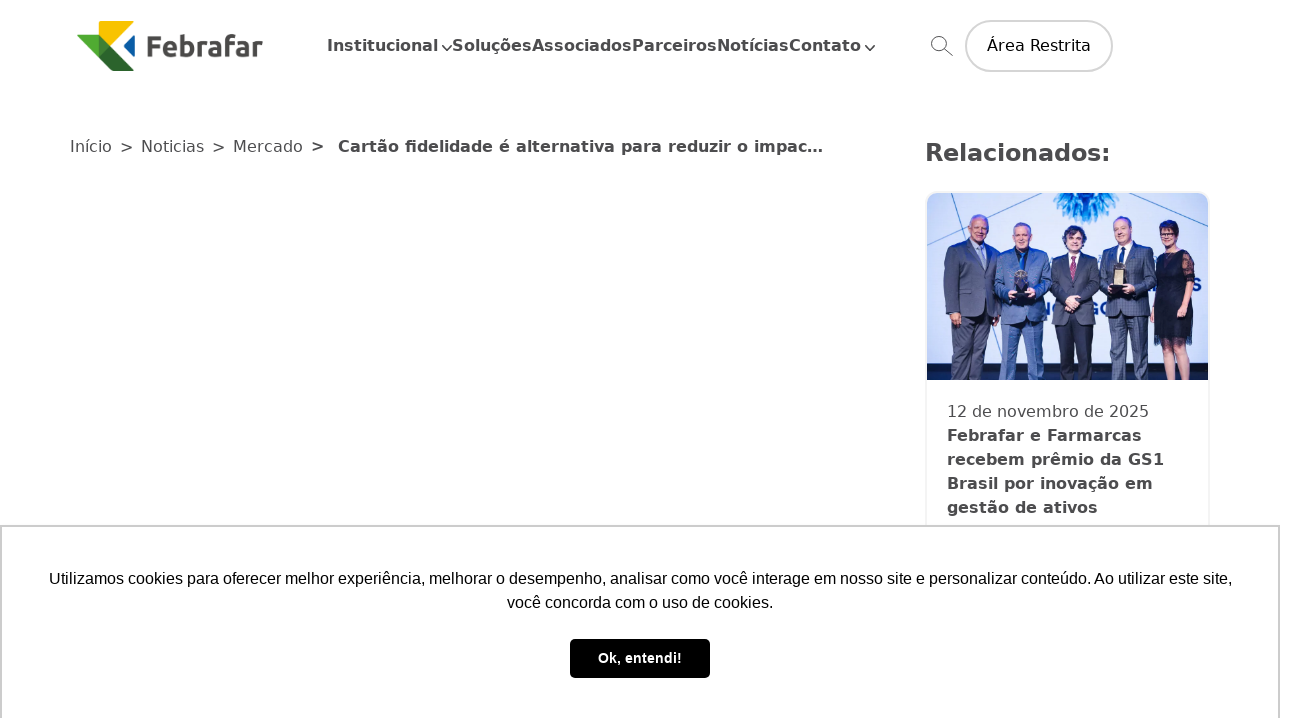

--- FILE ---
content_type: text/html; charset=UTF-8
request_url: https://febrafar.com.br/cartao-fidelidade-e-alternativa-para-reduzir-o-impacto-da-alta-nos-precos-dos-medicamentos/
body_size: 15528
content:
<!DOCTYPE html>
<html lang="pt-br" class="overflow-x-hidden overflow-hidden">

<head>
    <meta charset="UTF-8">
    <meta name="viewport" content="width=device-width, initial-scale=1.0">
    <title>
        Cartão fidelidade é alternativa para reduzir o impacto da alta nos preços dos medicamentos - Febrafar    </title>
    <meta name='robots' content='index, follow, max-image-preview:large, max-snippet:-1, max-video-preview:-1' />

	<!-- This site is optimized with the Yoast SEO plugin v22.2 - https://yoast.com/wordpress/plugins/seo/ -->
	<link rel="canonical" href="https://febrafar.com.br/cartao-fidelidade-e-alternativa-para-reduzir-o-impacto-da-alta-nos-precos-dos-medicamentos/" />
	<meta property="og:locale" content="pt_BR" />
	<meta property="og:type" content="article" />
	<meta property="og:title" content="Cartão fidelidade é alternativa para reduzir o impacto da alta nos preços dos medicamentos - Febrafar" />
	<meta property="og:description" content="Da Redação Mesmo com o reajuste nos preços de medicamentos, que passam a valer em todo o país a partir desta segunda (31), os consumidores têm alternativas para economizar na hora de adquiri-los na farmácia, principalmente quem precisa comprar remédios para o controle de doenças crônicas. As principais alternativas são a adesão aos programas de [&hellip;]" />
	<meta property="og:url" content="https://febrafar.com.br/cartao-fidelidade-e-alternativa-para-reduzir-o-impacto-da-alta-nos-precos-dos-medicamentos/" />
	<meta property="og:site_name" content="Febrafar" />
	<meta property="article:published_time" content="2014-03-31T11:18:30+00:00" />
	<meta name="author" content="Assessoria Imprensa" />
	<meta name="twitter:card" content="summary_large_image" />
	<meta name="twitter:label1" content="Escrito por" />
	<meta name="twitter:data1" content="Assessoria Imprensa" />
	<meta name="twitter:label2" content="Est. tempo de leitura" />
	<meta name="twitter:data2" content="2 minutos" />
	<script type="application/ld+json" class="yoast-schema-graph">{"@context":"https://schema.org","@graph":[{"@type":"WebPage","@id":"https://febrafar.com.br/cartao-fidelidade-e-alternativa-para-reduzir-o-impacto-da-alta-nos-precos-dos-medicamentos/","url":"https://febrafar.com.br/cartao-fidelidade-e-alternativa-para-reduzir-o-impacto-da-alta-nos-precos-dos-medicamentos/","name":"Cartão fidelidade é alternativa para reduzir o impacto da alta nos preços dos medicamentos - Febrafar","isPartOf":{"@id":"https://febrafar.com/#website"},"datePublished":"2014-03-31T11:18:30+00:00","dateModified":"2014-03-31T11:18:30+00:00","author":{"@id":"https://febrafar.com/#/schema/person/54c771e0c9ce2634c67021dca64090d3"},"breadcrumb":{"@id":"https://febrafar.com.br/cartao-fidelidade-e-alternativa-para-reduzir-o-impacto-da-alta-nos-precos-dos-medicamentos/#breadcrumb"},"inLanguage":"pt-BR","potentialAction":[{"@type":"ReadAction","target":["https://febrafar.com.br/cartao-fidelidade-e-alternativa-para-reduzir-o-impacto-da-alta-nos-precos-dos-medicamentos/"]}]},{"@type":"BreadcrumbList","@id":"https://febrafar.com.br/cartao-fidelidade-e-alternativa-para-reduzir-o-impacto-da-alta-nos-precos-dos-medicamentos/#breadcrumb","itemListElement":[{"@type":"ListItem","position":1,"name":"Home","item":"https://febrafar.com/"},{"@type":"ListItem","position":2,"name":"Cartão fidelidade é alternativa para reduzir o impacto da alta nos preços dos medicamentos"}]},{"@type":"WebSite","@id":"https://febrafar.com/#website","url":"https://febrafar.com/","name":"Febrafar","description":"","potentialAction":[{"@type":"SearchAction","target":{"@type":"EntryPoint","urlTemplate":"https://febrafar.com/?s={search_term_string}"},"query-input":"required name=search_term_string"}],"inLanguage":"pt-BR"},{"@type":"Person","@id":"https://febrafar.com/#/schema/person/54c771e0c9ce2634c67021dca64090d3","name":"Assessoria Imprensa","image":{"@type":"ImageObject","inLanguage":"pt-BR","@id":"https://febrafar.com/#/schema/person/image/","url":"https://secure.gravatar.com/avatar/742bb2e26e08c727d53dafd36b9338d4?s=96&d=mm&r=g","contentUrl":"https://secure.gravatar.com/avatar/742bb2e26e08c727d53dafd36b9338d4?s=96&d=mm&r=g","caption":"Assessoria Imprensa"},"url":"https://febrafar.com.br/author/febrafar/"}]}</script>
	<!-- / Yoast SEO plugin. -->


<link rel='dns-prefetch' href='//cdnjs.cloudflare.com' />
<link rel='stylesheet' id='wp-block-library-css' href='https://febrafar.com.br/wp-includes/css/dist/block-library/style.min.css?ver=6.4.7' type='text/css' media='all' />
<style id='classic-theme-styles-inline-css' type='text/css'>
/*! This file is auto-generated */
.wp-block-button__link{color:#fff;background-color:#32373c;border-radius:9999px;box-shadow:none;text-decoration:none;padding:calc(.667em + 2px) calc(1.333em + 2px);font-size:1.125em}.wp-block-file__button{background:#32373c;color:#fff;text-decoration:none}
</style>
<style id='global-styles-inline-css' type='text/css'>
body{--wp--preset--color--black: #000000;--wp--preset--color--cyan-bluish-gray: #abb8c3;--wp--preset--color--white: #ffffff;--wp--preset--color--pale-pink: #f78da7;--wp--preset--color--vivid-red: #cf2e2e;--wp--preset--color--luminous-vivid-orange: #ff6900;--wp--preset--color--luminous-vivid-amber: #fcb900;--wp--preset--color--light-green-cyan: #7bdcb5;--wp--preset--color--vivid-green-cyan: #00d084;--wp--preset--color--pale-cyan-blue: #8ed1fc;--wp--preset--color--vivid-cyan-blue: #0693e3;--wp--preset--color--vivid-purple: #9b51e0;--wp--preset--gradient--vivid-cyan-blue-to-vivid-purple: linear-gradient(135deg,rgba(6,147,227,1) 0%,rgb(155,81,224) 100%);--wp--preset--gradient--light-green-cyan-to-vivid-green-cyan: linear-gradient(135deg,rgb(122,220,180) 0%,rgb(0,208,130) 100%);--wp--preset--gradient--luminous-vivid-amber-to-luminous-vivid-orange: linear-gradient(135deg,rgba(252,185,0,1) 0%,rgba(255,105,0,1) 100%);--wp--preset--gradient--luminous-vivid-orange-to-vivid-red: linear-gradient(135deg,rgba(255,105,0,1) 0%,rgb(207,46,46) 100%);--wp--preset--gradient--very-light-gray-to-cyan-bluish-gray: linear-gradient(135deg,rgb(238,238,238) 0%,rgb(169,184,195) 100%);--wp--preset--gradient--cool-to-warm-spectrum: linear-gradient(135deg,rgb(74,234,220) 0%,rgb(151,120,209) 20%,rgb(207,42,186) 40%,rgb(238,44,130) 60%,rgb(251,105,98) 80%,rgb(254,248,76) 100%);--wp--preset--gradient--blush-light-purple: linear-gradient(135deg,rgb(255,206,236) 0%,rgb(152,150,240) 100%);--wp--preset--gradient--blush-bordeaux: linear-gradient(135deg,rgb(254,205,165) 0%,rgb(254,45,45) 50%,rgb(107,0,62) 100%);--wp--preset--gradient--luminous-dusk: linear-gradient(135deg,rgb(255,203,112) 0%,rgb(199,81,192) 50%,rgb(65,88,208) 100%);--wp--preset--gradient--pale-ocean: linear-gradient(135deg,rgb(255,245,203) 0%,rgb(182,227,212) 50%,rgb(51,167,181) 100%);--wp--preset--gradient--electric-grass: linear-gradient(135deg,rgb(202,248,128) 0%,rgb(113,206,126) 100%);--wp--preset--gradient--midnight: linear-gradient(135deg,rgb(2,3,129) 0%,rgb(40,116,252) 100%);--wp--preset--font-size--small: 13px;--wp--preset--font-size--medium: 20px;--wp--preset--font-size--large: 36px;--wp--preset--font-size--x-large: 42px;--wp--preset--spacing--20: 0.44rem;--wp--preset--spacing--30: 0.67rem;--wp--preset--spacing--40: 1rem;--wp--preset--spacing--50: 1.5rem;--wp--preset--spacing--60: 2.25rem;--wp--preset--spacing--70: 3.38rem;--wp--preset--spacing--80: 5.06rem;--wp--preset--shadow--natural: 6px 6px 9px rgba(0, 0, 0, 0.2);--wp--preset--shadow--deep: 12px 12px 50px rgba(0, 0, 0, 0.4);--wp--preset--shadow--sharp: 6px 6px 0px rgba(0, 0, 0, 0.2);--wp--preset--shadow--outlined: 6px 6px 0px -3px rgba(255, 255, 255, 1), 6px 6px rgba(0, 0, 0, 1);--wp--preset--shadow--crisp: 6px 6px 0px rgba(0, 0, 0, 1);}:where(.is-layout-flex){gap: 0.5em;}:where(.is-layout-grid){gap: 0.5em;}body .is-layout-flow > .alignleft{float: left;margin-inline-start: 0;margin-inline-end: 2em;}body .is-layout-flow > .alignright{float: right;margin-inline-start: 2em;margin-inline-end: 0;}body .is-layout-flow > .aligncenter{margin-left: auto !important;margin-right: auto !important;}body .is-layout-constrained > .alignleft{float: left;margin-inline-start: 0;margin-inline-end: 2em;}body .is-layout-constrained > .alignright{float: right;margin-inline-start: 2em;margin-inline-end: 0;}body .is-layout-constrained > .aligncenter{margin-left: auto !important;margin-right: auto !important;}body .is-layout-constrained > :where(:not(.alignleft):not(.alignright):not(.alignfull)){max-width: var(--wp--style--global--content-size);margin-left: auto !important;margin-right: auto !important;}body .is-layout-constrained > .alignwide{max-width: var(--wp--style--global--wide-size);}body .is-layout-flex{display: flex;}body .is-layout-flex{flex-wrap: wrap;align-items: center;}body .is-layout-flex > *{margin: 0;}body .is-layout-grid{display: grid;}body .is-layout-grid > *{margin: 0;}:where(.wp-block-columns.is-layout-flex){gap: 2em;}:where(.wp-block-columns.is-layout-grid){gap: 2em;}:where(.wp-block-post-template.is-layout-flex){gap: 1.25em;}:where(.wp-block-post-template.is-layout-grid){gap: 1.25em;}.has-black-color{color: var(--wp--preset--color--black) !important;}.has-cyan-bluish-gray-color{color: var(--wp--preset--color--cyan-bluish-gray) !important;}.has-white-color{color: var(--wp--preset--color--white) !important;}.has-pale-pink-color{color: var(--wp--preset--color--pale-pink) !important;}.has-vivid-red-color{color: var(--wp--preset--color--vivid-red) !important;}.has-luminous-vivid-orange-color{color: var(--wp--preset--color--luminous-vivid-orange) !important;}.has-luminous-vivid-amber-color{color: var(--wp--preset--color--luminous-vivid-amber) !important;}.has-light-green-cyan-color{color: var(--wp--preset--color--light-green-cyan) !important;}.has-vivid-green-cyan-color{color: var(--wp--preset--color--vivid-green-cyan) !important;}.has-pale-cyan-blue-color{color: var(--wp--preset--color--pale-cyan-blue) !important;}.has-vivid-cyan-blue-color{color: var(--wp--preset--color--vivid-cyan-blue) !important;}.has-vivid-purple-color{color: var(--wp--preset--color--vivid-purple) !important;}.has-black-background-color{background-color: var(--wp--preset--color--black) !important;}.has-cyan-bluish-gray-background-color{background-color: var(--wp--preset--color--cyan-bluish-gray) !important;}.has-white-background-color{background-color: var(--wp--preset--color--white) !important;}.has-pale-pink-background-color{background-color: var(--wp--preset--color--pale-pink) !important;}.has-vivid-red-background-color{background-color: var(--wp--preset--color--vivid-red) !important;}.has-luminous-vivid-orange-background-color{background-color: var(--wp--preset--color--luminous-vivid-orange) !important;}.has-luminous-vivid-amber-background-color{background-color: var(--wp--preset--color--luminous-vivid-amber) !important;}.has-light-green-cyan-background-color{background-color: var(--wp--preset--color--light-green-cyan) !important;}.has-vivid-green-cyan-background-color{background-color: var(--wp--preset--color--vivid-green-cyan) !important;}.has-pale-cyan-blue-background-color{background-color: var(--wp--preset--color--pale-cyan-blue) !important;}.has-vivid-cyan-blue-background-color{background-color: var(--wp--preset--color--vivid-cyan-blue) !important;}.has-vivid-purple-background-color{background-color: var(--wp--preset--color--vivid-purple) !important;}.has-black-border-color{border-color: var(--wp--preset--color--black) !important;}.has-cyan-bluish-gray-border-color{border-color: var(--wp--preset--color--cyan-bluish-gray) !important;}.has-white-border-color{border-color: var(--wp--preset--color--white) !important;}.has-pale-pink-border-color{border-color: var(--wp--preset--color--pale-pink) !important;}.has-vivid-red-border-color{border-color: var(--wp--preset--color--vivid-red) !important;}.has-luminous-vivid-orange-border-color{border-color: var(--wp--preset--color--luminous-vivid-orange) !important;}.has-luminous-vivid-amber-border-color{border-color: var(--wp--preset--color--luminous-vivid-amber) !important;}.has-light-green-cyan-border-color{border-color: var(--wp--preset--color--light-green-cyan) !important;}.has-vivid-green-cyan-border-color{border-color: var(--wp--preset--color--vivid-green-cyan) !important;}.has-pale-cyan-blue-border-color{border-color: var(--wp--preset--color--pale-cyan-blue) !important;}.has-vivid-cyan-blue-border-color{border-color: var(--wp--preset--color--vivid-cyan-blue) !important;}.has-vivid-purple-border-color{border-color: var(--wp--preset--color--vivid-purple) !important;}.has-vivid-cyan-blue-to-vivid-purple-gradient-background{background: var(--wp--preset--gradient--vivid-cyan-blue-to-vivid-purple) !important;}.has-light-green-cyan-to-vivid-green-cyan-gradient-background{background: var(--wp--preset--gradient--light-green-cyan-to-vivid-green-cyan) !important;}.has-luminous-vivid-amber-to-luminous-vivid-orange-gradient-background{background: var(--wp--preset--gradient--luminous-vivid-amber-to-luminous-vivid-orange) !important;}.has-luminous-vivid-orange-to-vivid-red-gradient-background{background: var(--wp--preset--gradient--luminous-vivid-orange-to-vivid-red) !important;}.has-very-light-gray-to-cyan-bluish-gray-gradient-background{background: var(--wp--preset--gradient--very-light-gray-to-cyan-bluish-gray) !important;}.has-cool-to-warm-spectrum-gradient-background{background: var(--wp--preset--gradient--cool-to-warm-spectrum) !important;}.has-blush-light-purple-gradient-background{background: var(--wp--preset--gradient--blush-light-purple) !important;}.has-blush-bordeaux-gradient-background{background: var(--wp--preset--gradient--blush-bordeaux) !important;}.has-luminous-dusk-gradient-background{background: var(--wp--preset--gradient--luminous-dusk) !important;}.has-pale-ocean-gradient-background{background: var(--wp--preset--gradient--pale-ocean) !important;}.has-electric-grass-gradient-background{background: var(--wp--preset--gradient--electric-grass) !important;}.has-midnight-gradient-background{background: var(--wp--preset--gradient--midnight) !important;}.has-small-font-size{font-size: var(--wp--preset--font-size--small) !important;}.has-medium-font-size{font-size: var(--wp--preset--font-size--medium) !important;}.has-large-font-size{font-size: var(--wp--preset--font-size--large) !important;}.has-x-large-font-size{font-size: var(--wp--preset--font-size--x-large) !important;}
.wp-block-navigation a:where(:not(.wp-element-button)){color: inherit;}
:where(.wp-block-post-template.is-layout-flex){gap: 1.25em;}:where(.wp-block-post-template.is-layout-grid){gap: 1.25em;}
:where(.wp-block-columns.is-layout-flex){gap: 2em;}:where(.wp-block-columns.is-layout-grid){gap: 2em;}
.wp-block-pullquote{font-size: 1.5em;line-height: 1.6;}
</style>
<link rel='stylesheet' id='contact-form-7-css' href='https://febrafar.com.br/wp-content/cache/autoptimize/css/autoptimize_single_3fd2afa98866679439097f4ab102fe0a.css?ver=5.9' type='text/css' media='all' />
<link rel='stylesheet' id='fontAwesome-css' href='https://cdnjs.cloudflare.com/ajax/libs/font-awesome/6.4.2/css/all.min.css' type='text/css' media='all' />
<link rel='stylesheet' id='cf7cf-style-css' href='https://febrafar.com.br/wp-content/cache/autoptimize/css/autoptimize_single_f121cbe481654c96ce787303a88233a9.css?ver=2.5.11' type='text/css' media='all' />
<script defer type="text/javascript" src="https://febrafar.com.br/wp-includes/js/jquery/jquery.min.js?ver=3.7.1" id="jquery-core-js"></script>
<script defer type="text/javascript" src="https://febrafar.com.br/wp-includes/js/jquery/jquery-migrate.min.js?ver=3.4.1" id="jquery-migrate-js"></script>
<link rel="https://api.w.org/" href="https://febrafar.com.br/wp-json/" /><link rel="alternate" type="application/json" href="https://febrafar.com.br/wp-json/wp/v2/posts/38561" /><link rel="EditURI" type="application/rsd+xml" title="RSD" href="https://febrafar.com.br/xmlrpc.php?rsd" />
<meta name="generator" content="WordPress 6.4.7" />
<link rel='shortlink' href='https://febrafar.com.br/?p=38561' />
<link rel="alternate" type="application/json+oembed" href="https://febrafar.com.br/wp-json/oembed/1.0/embed?url=https%3A%2F%2Ffebrafar.com.br%2Fcartao-fidelidade-e-alternativa-para-reduzir-o-impacto-da-alta-nos-precos-dos-medicamentos%2F" />
<link rel="alternate" type="text/xml+oembed" href="https://febrafar.com.br/wp-json/oembed/1.0/embed?url=https%3A%2F%2Ffebrafar.com.br%2Fcartao-fidelidade-e-alternativa-para-reduzir-o-impacto-da-alta-nos-precos-dos-medicamentos%2F&#038;format=xml" />
    <link rel="apple-touch-icon" sizes="180x180"
        href="https://febrafar.com.br/wp-content/themes/febrafar/favicon/apple-touch-icon.png">
    <link rel="icon" type="image/png" sizes="32x32"
        href="https://febrafar.com.br/wp-content/themes/febrafar/favicon/favicon-32x32.png">
    <link rel="icon" type="image/png" sizes="16x16"
        href="https://febrafar.com.br/wp-content/themes/febrafar/favicon/favicon-16x16.png">
    <link rel="manifest" href="https://febrafar.com.br/wp-content/themes/febrafar/favicon/site.webmanifest">
    <link rel="mask-icon" href="https://febrafar.com.br/wp-content/themes/febrafar/favicon/safari-pinned-tab.svg" color="#2556b9">
    <meta name="msapplication-TileColor" content="#da532c">
    <meta name="theme-color" content="#ffffff">
    <script defer src="https://www.googletagmanager.com/gtag/js?id=G-6B1KR1FNDJ"></script>
    <script defer src="[data-uri]"></script>
	<style>
		.fbr-mainbanner {
	height: 390px;
}

/* sm	640px */	
@media (min-width: 640px) {
	.fbr-mainbanner {
		height: 600px;
	}
	
	.fbr-assoc {
    	min-height: 400px;
	}
	
	.fbr-assocItem1{
		height: inherit;
	}
}

/* md	768px */
@media (min-width: 768px) {
	.fbr-mainbanner {
		height: 450px;
	}
	
	.fbr-assoc {
    	min-height: 400px;
	}
	
	.fbr-assocItem1{
		height: inherit;
	}
}

/* lg	1024px	*/
@media (min-width: 1024px) {
	.fbr-mainbanner {
		height: 500px;
	}
	
	.fbr-assoc {
		position: absolute;
		left:0;
		top:0;
		max-height: 547px;
		width: 50%;
	}
	
	.fbr-assoc2 {
		background-color: #2556b9;
		margin-left: auto;
		margin-right: 0px;
		/* position: absolute; */
		height: max-content;
		width: 50%;
	}
	
	.fbr-assocItem1{
		width: 100%;
		height: 400px;
	}

    .fbr-footer {
        max-height: 328px;
    }

    .fbr-footer-link {
        width: 50%;
        overflow: hidden;
        display: block;
        overflow-wrap: break-word;
        white-space: normal;
        text-decoration: none;
    }

    .fbr-footer-width { max-width: 69%; }
}

/* xl	1280px	*/
@media (min-width: 1280px) {
	.fbr-mainbanner {
		height: 500px;
	}
	
	.fbr-assocItem1{
		width: 50%;
		height: 400px;
		height: inherit;
	}

    .fbr-footer {
        max-height: 328px;
    }

    .fbr-footer-link {
        width: 50%;
        overflow: hidden;
        display: block;
        overflow-wrap: break-word;
        white-space: normal;
        text-decoration: none;
    }

    .fbr-footer-width { max-width: 69%; }
}

/* 2xl	1536px	*/
@media (min-width: 1536px) {
	.fbr-mainbanner {
		height: 500px;
	}

    .fbr-footer {
        max-height: 328px;
    }

    .fbr-footer-link {
        width: 50%;
        overflow: hidden;
        display: block;
        overflow-wrap: break-word;
        white-space: normal;
        text-decoration: none;
    }

    .fbr-footer-width { max-width: 69%; }
}
	</style>
</head>

<body data-rsssl=1 style="display:none;" class="post-template-default single single-post postid-38561 single-format-standard overflow-x-hidden mob:mt-[84px] lg:mt-[95px]">

    <header class="mob:w-screen top-0 left-0 w-full z-40 fixed transition-all duration-300 ease-out" id="masthead">

        <nav class="mob:w-screen bg-white w-full border-b-gray-200">

            <div class="container py-5 bg-white flex flex-row flex-nowrap justify-between items-center">

                <a class="max-w-[200px]" href="https://febrafar.com.br/"
                    title="Federação Brasileira das Redes Associativistas e Independentes de Farmácias">
                    
                                            <img src="https://febrafar.com.br/wp-content/webp-express/webp-images/uploads/2023/11/Logo_Febrafar_header-20231129-113221.png.webp" alt="" width="200px"
                            height="50px" />
                                    </a>

                <ul
                    class="menu mob:invisible mob:opacity-0 mob:pt-20 mob:pb-[120px] mob:fixed mob:top-[81px] mob:h-[calc(100vh-82px)] mob:w-screen mob:overflow-y-scroll mob:bg-blue-400 mob:left-0 mob:text-white lg:flex lg:flex-row lg:items-center lg:justify-center lg:gap-x-10 lg:text-16 lg:text-gray-500 lg:font-bold lg:relative transition-all ease-out duration-300">

                    
                        <form action="https://febrafar.com.br?s="
                            class="searchform absolute top-[-20px] left-0 bg-white block z-20 w-0 invisible opacity-0 transition-all duration-500 ease-in-out">
                            <input name="s" placeholder="O que você está procurando?" type="text"
                                value=""
                                class="w-full font-medium text-gray-500 border-b-2 font-14 border-gray-200 py-1 px-2 focus:outline-0 focus:border-gray-400 transition-all duration-300 ease-in-out bg-white min-h-[60px]">
                            <button
                                class="absolute top-[50%] translate-y-[-50%] right-[20px] text-10 p-2 bg-blue-400 text-white rounded-full hover:shadow-lg hover:bg-white hover:text-blue-400 transition-all ease-in-out duration-300">BUSCAR</button>
                        </form>

                    
                                            <li class="relative group mob:text-18 mob:font-bold mob:mb-4"
                                data-id="9">
                            <a class="flex flex-row items-center content-center justify-center"
                                title="Institucional" href="#">
                                Institucional
                                                                    <noscript><img class="ml-1 relative top-[2px] mob:hidden"
                                        src="https://febrafar.com.br/wp-content/themes/febrafar/images/chevron-down.svg"
                                        alt="ícone de seta para baixo indicando submenu" width="10" height="5" /></noscript><img class="lazyload ml-1 relative top-[2px] mob:hidden"
                                        src='data:image/svg+xml,%3Csvg%20xmlns=%22http://www.w3.org/2000/svg%22%20viewBox=%220%200%2010%205%22%3E%3C/svg%3E' data-src="https://febrafar.com.br/wp-content/themes/febrafar/images/chevron-down.svg"
                                        alt="ícone de seta para baixo indicando submenu" width="10" height="5" />
                                                            </a>

                                                            <div
                                    class="fixed transition-all ease-linear duration-300 lg:group-hover:opacity-100 lg:group-hover:visible bg-black w-full h-full block left-0 top-[96px] bg-opacity-50 pointer-events-none opacity-0 invisible">
                                </div>
                                <ul
                                    class="mob:text-center mob:py-2 mob:font-normal mob:text-14 mob:text-white lg:invisible lg:absolute lg:top-[57px] lg:min-w-[200px] lg:shadow-md transition-all duration-300 ease-in-out lg:group-hover:visible lg:p-5 lg:bg-white lg:rounded-b-lg lg:text-gray-500 lg:text-16 lg:flex-col lg:left-[50%] lg:translate-x-[-50%] lg:content-center lg:items-center lg:justify-center lg:before:content-[''] lg:before:absolute lg:before:w-[96px] lg:before:block before:h-[5px] lg:before:top-[-5px] lg:before:mx-auto lg:before:left-0 lg:before:right-0 lg:before:bg-yellow-400 z-10">
                                                                            <li class="group block hover:text-yellow-400">
                                            <a href="https://febrafar.com.br/quem-somos/" title="Quem somos">
                                                Quem somos                                            </a>
                                        </li>
                                                                                <li class="group block hover:text-yellow-400">
                                            <a href="https://febrafar.com.br/associativismo/" title="Associativismo">
                                                Associativismo                                            </a>
                                        </li>
                                                                                <li class="group block hover:text-yellow-400">
                                            <a href="https://febrafar.com.br/compliance/" title="Compliance">
                                                Compliance                                            </a>
                                        </li>
                                                                                <li class="group block hover:text-yellow-400">
                                            <a href="https://febrafar.com.br/eventos/" title="Eventos">
                                                Eventos                                            </a>
                                        </li>
                                                                                <li class="group block hover:text-yellow-400">
                                            <a href="https://febrafar.com.br/ifepec/" title="IFEPEC">
                                                IFEPEC                                            </a>
                                        </li>
                                                                                <li class="group block hover:text-yellow-400">
                                            <a href="https://febrafar.com.br/nossa-politica-de-privacidade/" title="Privacidade">
                                                Privacidade                                            </a>
                                        </li>
                                                                        </ul>
                                                    </li>
                                                <li class="mob:text-18 mob:font-bold mob:mb-4"
                                data-id="89">
                            <a class="flex flex-row items-center content-center justify-center"
                                title="Soluções" href="https://febrafar.com.br/solucoes/">
                                Soluções
                                                            </a>

                                                    </li>
                                                <li class="mob:text-18 mob:font-bold mob:mb-4"
                                data-id="132">
                            <a class="flex flex-row items-center content-center justify-center"
                                title="Associados" href="https://febrafar.com.br/associados/">
                                Associados
                                                            </a>

                                                    </li>
                                                <li class="mob:text-18 mob:font-bold mob:mb-4"
                                data-id="187">
                            <a class="flex flex-row items-center content-center justify-center"
                                title="Parceiros" href="https://febrafar.com.br/parceiros/">
                                Parceiros
                                                            </a>

                                                    </li>
                                                <li class="mob:text-18 mob:font-bold mob:mb-4"
                                data-id="172">
                            <a class="flex flex-row items-center content-center justify-center"
                                title="Notícias" href="https://febrafar.com.br/noticias/">
                                Notícias
                                                            </a>

                                                    </li>
                                                <li class="relative group mob:text-18 mob:font-bold mob:mb-4"
                                data-id="14">
                            <a class="flex flex-row items-center content-center justify-center"
                                title="Contato" href="#">
                                Contato
                                                                    <noscript><img class="ml-1 relative top-[2px] mob:hidden"
                                        src="https://febrafar.com.br/wp-content/themes/febrafar/images/chevron-down.svg"
                                        alt="ícone de seta para baixo indicando submenu" width="10" height="5" /></noscript><img class="lazyload ml-1 relative top-[2px] mob:hidden"
                                        src='data:image/svg+xml,%3Csvg%20xmlns=%22http://www.w3.org/2000/svg%22%20viewBox=%220%200%2010%205%22%3E%3C/svg%3E' data-src="https://febrafar.com.br/wp-content/themes/febrafar/images/chevron-down.svg"
                                        alt="ícone de seta para baixo indicando submenu" width="10" height="5" />
                                                            </a>

                                                            <div
                                    class="fixed transition-all ease-linear duration-300 lg:group-hover:opacity-100 lg:group-hover:visible bg-black w-full h-full block left-0 top-[96px] bg-opacity-50 pointer-events-none opacity-0 invisible">
                                </div>
                                <ul
                                    class="mob:text-center mob:py-2 mob:font-normal mob:text-14 mob:text-white lg:invisible lg:absolute lg:top-[57px] lg:min-w-[200px] lg:shadow-md transition-all duration-300 ease-in-out lg:group-hover:visible lg:p-5 lg:bg-white lg:rounded-b-lg lg:text-gray-500 lg:text-16 lg:flex-col lg:left-[50%] lg:translate-x-[-50%] lg:content-center lg:items-center lg:justify-center lg:before:content-[''] lg:before:absolute lg:before:w-[96px] lg:before:block before:h-[5px] lg:before:top-[-5px] lg:before:mx-auto lg:before:left-0 lg:before:right-0 lg:before:bg-yellow-400 z-10">
                                                                            <li class="group block hover:text-yellow-400">
                                            <a href="https://febrafar.com.br/fale-conosco/" title="Fale conosco">
                                                Fale conosco                                            </a>
                                        </li>
                                                                                <li class="group block hover:text-yellow-400">
                                            <a href="https://febrafar.com.br/trabalhe-conosco/" title="Trabalhe conosco">
                                                Trabalhe conosco                                            </a>
                                        </li>
                                                                                <li class="group block hover:text-yellow-400">
                                            <a href="https://febrafar.com.br/imprensa/" title="Imprensa">
                                                Imprensa                                            </a>
                                        </li>
                                                                        </ul>
                                                    </li>
                        
                    
                </ul>

                <!-- desktop only -->

                
                    <div class="mob:hidden flex flex-row items-center justify-center content-center">
                        <button class="mr-3 transition-transform hover:scale-125 duration-300 ease-in-out searchform-btn"
                            aria-label="Abrir/Fechar busca">
                            <noscript><img src="https://febrafar.com.br/wp-content/themes/febrafar/images/search.svg"
                                class="searchbtn-open pointer-events-none" alt="Ícone de Lupa" width="22" height="22" /></noscript><img src='data:image/svg+xml,%3Csvg%20xmlns=%22http://www.w3.org/2000/svg%22%20viewBox=%220%200%2022%2022%22%3E%3C/svg%3E' data-src="https://febrafar.com.br/wp-content/themes/febrafar/images/search.svg"
                                class="lazyload searchbtn-open pointer-events-none" alt="Ícone de Lupa" width="22" height="22" />
                            <span class="close text-30 font-bold text-gray-500 searchbtn-close hidden pointer-events-none">
                                &times;
                            </span>
                        </button>
                                                    <a class="rounded-full border-2 text-center border-gray-300 py-3 px-5 bg-white transition-all duration-300 ease-in-out hover:border-gray-400 hover:shadow-lg"
                                href="https://orion.febrafar.com.br/boas-vindas" target="_BLANK" aria-label="Login Área Restrita">
                                Área Restrita
                            </a>

                                            </div>

                
                <!-- Mobile only -->

                                    <button class="hamburger hamburger--3dx sm:visible md:visible lg:invisible" type="button">
                        <span class="hamburger-box pointer-events-none">
                            <span class="hamburger-inner pointer-events-none"></span>
                        </span>
                    </button>
                
            </div>
        </nav>
    </header><div class="bg-white pt-10">
    <div class="container flex flex-row flex-wrap justify-between items-start pb-20">
        <main class="lg:w-8/12 w-full overflow-hidden">

            <section class="pb-10">
                

    
    <ul class="text-16 text-gray-500 [&>*:last-child]:line-clamp-1 [&>*:last-child]:font-bold flex flex-row lg:flex-nowrap items-center w-full max-w-full">

        
            <li class="flex flex-row items-center">

                
                <a class="hover:text-yellow-400 ease-in-out duration-300 transition-all" href="https://febrafar.com.br/"
                    title="Início">
                    Início                </a>


            </li>


        
            <li class="flex flex-row items-center">

                                    <span class="px-1 mx-1"> > </span>
                
                <a class="hover:text-yellow-400 ease-in-out duration-300 transition-all" href="https://febrafar.com.br/noticias/"
                    title="Noticias">
                    Noticias                </a>


            </li>


        
            <li class="flex flex-row items-center">

                                    <span class="px-1 mx-1"> > </span>
                
                <a class="hover:text-yellow-400 ease-in-out duration-300 transition-all" href="https://febrafar.com.br/category/mercado/"
                    title="Mercado">
                    Mercado                </a>


            </li>


        
            <li class="flex flex-row items-center">

                                    <span class="px-1 mx-1"> > </span>
                
                <a class="hover:text-yellow-400 ease-in-out duration-300 transition-all" href="https://febrafar.com.br/cartao-fidelidade-e-alternativa-para-reduzir-o-impacto-da-alta-nos-precos-dos-medicamentos/"
                    title="Cartão fidelidade é alternativa para reduzir o impacto da alta nos preços dos medicamentos">
                    Cartão fidelidade é alternativa para reduzir o impacto da alta nos preços dos medicamentos                </a>


            </li>


        
    </ul>

            </section>

            
                <noscript><img src="https://via.placeholder.com/966x300?text=Cart%C3%A3o+fidelidade+%C3%A9+alternativa+para+reduzir+o+impacto+da+alta+nos+pre%C3%A7os+dos+medicamentos"
                    class="aspect-video object-cover w-full mb-8 rounded-3xl" /></noscript><img src='data:image/svg+xml,%3Csvg%20xmlns=%22http://www.w3.org/2000/svg%22%20viewBox=%220%200%20210%20140%22%3E%3C/svg%3E' data-src="https://via.placeholder.com/966x300?text=Cart%C3%A3o+fidelidade+%C3%A9+alternativa+para+reduzir+o+impacto+da+alta+nos+pre%C3%A7os+dos+medicamentos"
                    class="lazyload aspect-video object-cover w-full mb-8 rounded-3xl" />

            
            <p class="text-14 text-gray-500 mb-5">
                31 de março de 2014            </p>

            <section>

                <h1 class="mob:text-28 lg:text-50 font-bold text-gray-500 mb-3">
                    Cartão fidelidade é alternativa para reduzir o impacto da alta nos preços dos medicamentos                </h1>

                <div class="cms-wrapper border-b-2 border-gray-300 pb-10">

                    <p>Da Redação<br />
Mesmo com o reajuste nos preços de medicamentos, que passam a valer em todo o país a partir desta segunda (31), os consumidores têm alternativas para economizar na hora de adquiri-los na farmácia, principalmente quem precisa comprar remédios para o controle de doenças crônicas.</p>
<p>As principais alternativas são a adesão aos programas de fidelidade, das drogarias e laboratórios, e a negociação com a pechincha de valores. “Pesquisar em diferentes redes de farmácias é fundamental. Há diferenças, inclusive, dentro da mesma rede, de uma loja para outra”, informa a Proteste Associação de Consumidores. “Percebe-se grande margem de negociação e diversas farmácias e drogarias cobrem preços da concorrência”, emenda.</p>
<p>Uma forma de conseguir descontos significativos em medicamentos de maior custo e usados no tratamento de doenças crônicas são os programas de fidelização de laboratórios. A adesão é feita pelo site das empresas ou por um telefone 0800, identificados nos rótulos dos produtos. “Dependendo do medicamento, os descontos chegam a até 70%”, segundo informou a Proteste.</p>
<p>Descontos de até 70% também podem ser obtidos nos programas de fidelização das redes de farmácias. Em duas grandes redes com lojas em Ribeirão pesquisadas pela reportagem, os maiores descontos estão nos medicamentos tarjados. “Mas os sem prescrição médica também acabam tendo um desconto de 10% a 15%”, diz a atendente de uma loja no Centro da cidade.</p>
<p>Pedir para o médico receitar o medicamento pelo nome do princípio ativo, e não pelo nome de marca, torna mais fácil a verificação da existência de genéricos e a opção pelo mais barato.</p>
<p>O aumento entre 1,02% e 5,68%, autorizado pelo Ministério da Saúde na última semana, abrange cerca de 9 mil tipos de medicamentos e a maior taxa de reajuste foi autorizada a uma classe de remédios onde há maior disponibilidade de marcas e mais concorrência. No ano passado, os ribeirão-pretanos gastaram cerca de R$ 422.014.957 em medicamentos, segundo o levantamento IPC Marketing.<br />
<i><b>Fonte: </b>Jornal A Cidade – Ribeirão Preto (SP)</i></p>

                </div>

                <div class="my-6">
                    <div class="w-full lg:flex flex-row items-center py-5">
    <div class="lg:mr-5 mob:mb-2">
        <svg id="noun-share-5482029" xmlns="http://www.w3.org/2000/svg" width="27.717" height="27.719" viewBox="0 0 27.717 27.719">
  <path id="Caminho_669" data-name="Caminho 669" d="M101.906,9.664a4.139,4.139,0,1,1-2.922,1.212,4.135,4.135,0,0,1,2.922-1.212ZM83.779,27A4.139,4.139,0,1,1,86.7,25.784,4.135,4.135,0,0,1,83.779,27Zm18.127.794h0A4.14,4.14,0,1,1,98.983,29a4.136,4.136,0,0,1,2.922-1.212Zm0-9.209h0a4.784,4.784,0,1,0-4.414-2.94l-9.591,4.8a4.784,4.784,0,1,0,0,4.848l9.591,4.8a4.8,4.8,0,1,0,.291-.58l-9.59-4.8a4.779,4.779,0,0,0,0-3.688l9.59-4.8a4.787,4.787,0,0,0,4.123,2.36Z" transform="translate(-78.993 -9.013)" fill-rule="evenodd"/>
</svg>
    </div>
    <div class="icons flex flex-row mob:flex-wrap lg:flex-nowrap items-center gap-x-5">

        <p class="text-20 font-bold text-gray-500 mob:mb-1">
            Compartilhar via:
        </p>

        <a title="Compartilhar no Linkedin"
            target="_BLANK"
            class="hover:opacity-75 transition-all duration-300 ease-in-out" href="https://www.linkedin.com/sharing/share-offsite/?url=https%3A%2F%2Ffebrafar.com.br%2Fcartao-fidelidade-e-alternativa-para-reduzir-o-impacto-da-alta-nos-precos-dos-medicamentos%2F">
            <svg id="Icon_awesome-linkedin-in" data-name="Icon awesome-linkedin-in" xmlns="http://www.w3.org/2000/svg" width="19.992" height="19.991" viewBox="0 0 19.992 19.991">
  <path id="Icon_awesome-linkedin-in-2" data-name="Icon awesome-linkedin-in" d="M4.475,19.992H.33V6.645H4.475ZM2.4,4.824A2.412,2.412,0,1,1,4.8,2.4,2.421,2.421,0,0,1,2.4,4.824ZM19.987,19.992H15.851v-6.5c0-1.548-.031-3.534-2.155-3.534-2.155,0-2.485,1.682-2.485,3.423v6.609H7.071V6.645h3.975V8.465H11.1A4.355,4.355,0,0,1,15.026,6.31c4.195,0,4.966,2.762,4.966,6.35v7.332Z" transform="translate(0 -0.001)" fill="#2556b9"/>
</svg>
        </a>

        <!-- 
            Instagram currently doesn’t allow you to share a photo or video from another website – you can only upload photos/videos directly from your mobile device. Since there isn't any sharing mechanism, there isn't any way for us to include a button that will share your content to Instagram.
            You can if you have a business account, but there are restrictions. See Content Publishing.
            But, this also isn't a share button.

            https://developers.facebook.com/docs/instagram-api/guides/content-publishing
        -->

        <a title="Facebook" class="hover:opacity-75 transition-all duration-300 ease-in-out" href="https://www.facebook.com/share.php?u=https%3A%2F%2Ffebrafar.com.br%2Fcartao-fidelidade-e-alternativa-para-reduzir-o-impacto-da-alta-nos-precos-dos-medicamentos%2F" target="_BLANK">
            <svg id="Componente_106_1" data-name="Componente 106 – 1" xmlns="http://www.w3.org/2000/svg" width="11.231" height="21.511" viewBox="0 0 11.231 21.511">
  <path id="Caminho_39" data-name="Caminho 39" d="M403.933,117.227c.667-.023,1.331-.005,2-.007h.274v-3.467c-.355-.036-.728-.086-1.1-.1-.684-.03-1.369-.065-2.055-.05a5.044,5.044,0,0,0-2.894.9,4.341,4.341,0,0,0-1.742,2.894,10.036,10.036,0,0,0-.12,1.489c-.02.777,0,1.554,0,2.333v.292h-3.316v3.872h3.3v9.732h4.03v-9.716h3.285c.171-1.288.334-2.564.508-3.892h-.739c-.935.005-3.081,0-3.081,0s.009-1.918.032-2.751C402.344,117.607,403.02,117.259,403.933,117.227Z" transform="translate(-394.978 -113.595)" fill="#2556b9" fill-rule="evenodd"/>
</svg>
        </a>

        
    </div>
</div>                </div>

                <button
                    class="rounded-full bg-blue-400 text-white font-bold py-3 px-5 text-14 duration-300 ease-in-out hover:bg-white hover:shadow-lg hover:text-blue-400 mb-6"
                    onclick="javascript:history.back()">
                    Voltar
                </button>

                

            </section>

        </main>

        <div class="w-3/12 mob:hidden">
            <sidebar class="w-full">

    <h3 class="text-24 text-gray-500 font-bold mb-5">
        Relacionados:
    </h3>

    
    
        
        <div class="swiper swiper-sidebar pb-3">
            <div class="swiper-wrapper">

                

                    
                        <div class="swiper-slide">

                        
                        <article class="mb-z">
                            <a href="https://febrafar.com.br/febrafar-e-farmarcas-recebem-premio-da-gs1-brasil-por-inovacao-em-gestao-de-ativos/"
                                class="w-full flex flex-col bg-white rounded-xl overflow-hidden border-2 border-gray-200 ease-in-out transition-all duration-300 hover:border-gray-300 mb-4">
                                <figure class="flex flex-col flex-1">
                                                                            <img width="850" height="566" src="https://febrafar.com.br/wp-content/webp-express/webp-images/uploads/2025/11/54919024628_434f5a8e49_b-e1762975633532.jpg.webp" class="aspect-video w-full h-full object-cover wp-post-image" alt="" decoding="async" fetchpriority="high" />                                                                    </figure>
                                <div class="p-5">
                                    <p class="text-gray-500">
                                        12 de novembro de 2025                                    </p>
                                    <h4 class="text-gray-500 font-bold line-clamp-4 font-18">
                                        Febrafar e Farmarcas recebem prêmio da GS1 Brasil por inovação em gestão de ativos                                    </h4>
                                </div>
                            </a>
                        </article>


                        
                

                    
                        <article class="mb-z">
                            <a href="https://febrafar.com.br/farmacias-brava-se-destaca-por-sua-cultura-e-conquista-o-selo-gptw-pela-terceira-vez/"
                                class="w-full flex flex-col bg-white rounded-xl overflow-hidden border-2 border-gray-200 ease-in-out transition-all duration-300 hover:border-gray-300 mb-4">
                                <figure class="flex flex-col flex-1">
                                                                            <noscript><img width="850" height="478" src="https://febrafar.com.br/wp-content/webp-express/webp-images/uploads/2025/11/6-e1762975400668.jpg.webp" class="aspect-video w-full h-full object-cover wp-post-image" alt="" decoding="async" /></noscript><img width="850" height="478" src='data:image/svg+xml,%3Csvg%20xmlns=%22http://www.w3.org/2000/svg%22%20viewBox=%220%200%20850%20478%22%3E%3C/svg%3E' data-src="https://febrafar.com.br/wp-content/webp-express/webp-images/uploads/2025/11/6-e1762975400668.jpg.webp" class="lazyload aspect-video w-full h-full object-cover wp-post-image" alt="" decoding="async" />                                                                    </figure>
                                <div class="p-5">
                                    <p class="text-gray-500">
                                        07 de novembro de 2025                                    </p>
                                    <h4 class="text-gray-500 font-bold line-clamp-4 font-18">
                                        Farmácias Brava se destaca por sua cultura e conquista o selo GPTW pela terceira vez                                    </h4>
                                </div>
                            </a>
                        </article>


                        
                

                    
                        <article class="mb-z">
                            <a href="https://febrafar.com.br/edison-tamascia-destaca-no-panorama-farmaceutico-muita-manchete-e-pouca-noticia-no-varejo-farmaceutico/"
                                class="w-full flex flex-col bg-white rounded-xl overflow-hidden border-2 border-gray-200 ease-in-out transition-all duration-300 hover:border-gray-300 mb-4">
                                <figure class="flex flex-col flex-1">
                                                                            <noscript><img width="597" height="434" src="https://febrafar.com.br/wp-content/webp-express/webp-images/uploads/2024/12/edison-tamascia.jpg.webp" class="aspect-video w-full h-full object-cover wp-post-image" alt="" decoding="async" /></noscript><img width="597" height="434" src='data:image/svg+xml,%3Csvg%20xmlns=%22http://www.w3.org/2000/svg%22%20viewBox=%220%200%20597%20434%22%3E%3C/svg%3E' data-src="https://febrafar.com.br/wp-content/webp-express/webp-images/uploads/2024/12/edison-tamascia.jpg.webp" class="lazyload aspect-video w-full h-full object-cover wp-post-image" alt="" decoding="async" />                                                                    </figure>
                                <div class="p-5">
                                    <p class="text-gray-500">
                                        27 de outubro de 2025                                    </p>
                                    <h4 class="text-gray-500 font-bold line-clamp-4 font-18">
                                        Edison Tamascia destaca no Panorama Farmacêutico: “Muita manchete e pouca notícia no varejo farmacêutico”                                    </h4>
                                </div>
                            </a>
                        </article>


                        
                        </div>

                    
                

                    
                        <div class="swiper-slide">

                        
                        <article class="mb-z">
                            <a href="https://febrafar.com.br/conecta-febrafar-reune-redes-associadas-em-sao-paulo-e-estimula-potencial-de-resultados/"
                                class="w-full flex flex-col bg-white rounded-xl overflow-hidden border-2 border-gray-200 ease-in-out transition-all duration-300 hover:border-gray-300 mb-4">
                                <figure class="flex flex-col flex-1">
                                                                            <noscript><img width="850" height="567" src="https://febrafar.com.br/wp-content/webp-express/webp-images/uploads/2025/10/FA101387-e1761585380110.jpg.webp" class="aspect-video w-full h-full object-cover wp-post-image" alt="" decoding="async" /></noscript><img width="850" height="567" src='data:image/svg+xml,%3Csvg%20xmlns=%22http://www.w3.org/2000/svg%22%20viewBox=%220%200%20850%20567%22%3E%3C/svg%3E' data-src="https://febrafar.com.br/wp-content/webp-express/webp-images/uploads/2025/10/FA101387-e1761585380110.jpg.webp" class="lazyload aspect-video w-full h-full object-cover wp-post-image" alt="" decoding="async" />                                                                    </figure>
                                <div class="p-5">
                                    <p class="text-gray-500">
                                        26 de outubro de 2025                                    </p>
                                    <h4 class="text-gray-500 font-bold line-clamp-4 font-18">
                                        Conecta Febrafar reúne redes associadas em São Paulo e estimula potencial de resultados                                    </h4>
                                </div>
                            </a>
                        </article>


                        
                

                    
                        <article class="mb-z">
                            <a href="https://febrafar.com.br/scanntech-e-febrafar-inovacao-tecnologia-e-colaboracao-a-servico-do-varejo-farmaceutico/"
                                class="w-full flex flex-col bg-white rounded-xl overflow-hidden border-2 border-gray-200 ease-in-out transition-all duration-300 hover:border-gray-300 mb-4">
                                <figure class="flex flex-col flex-1">
                                                                            <noscript><img width="850" height="560" src="https://febrafar.com.br/wp-content/webp-express/webp-images/uploads/2025/10/arte-artigo-site-1.jpg.webp" class="aspect-video w-full h-full object-cover wp-post-image" alt="scanntech" decoding="async" /></noscript><img width="850" height="560" src='data:image/svg+xml,%3Csvg%20xmlns=%22http://www.w3.org/2000/svg%22%20viewBox=%220%200%20850%20560%22%3E%3C/svg%3E' data-src="https://febrafar.com.br/wp-content/webp-express/webp-images/uploads/2025/10/arte-artigo-site-1.jpg.webp" class="lazyload aspect-video w-full h-full object-cover wp-post-image" alt="scanntech" decoding="async" />                                                                    </figure>
                                <div class="p-5">
                                    <p class="text-gray-500">
                                        20 de outubro de 2025                                    </p>
                                    <h4 class="text-gray-500 font-bold line-clamp-4 font-18">
                                        Scanntech e Febrafar: inovação, tecnologia e colaboração a serviço do varejo farmacêutico                                    </h4>
                                </div>
                            </a>
                        </article>


                        
                

                    
                        <article class="mb-z">
                            <a href="https://febrafar.com.br/formacao-de-consultores-de-beleza-chega-ao-rio-de-janeiro-e-capacita-101-profissionais-do-varejo-farmaceutico/"
                                class="w-full flex flex-col bg-white rounded-xl overflow-hidden border-2 border-gray-200 ease-in-out transition-all duration-300 hover:border-gray-300 mb-4">
                                <figure class="flex flex-col flex-1">
                                                                            <noscript><img width="850" height="478" src="https://febrafar.com.br/wp-content/webp-express/webp-images/uploads/2025/10/305A9875-1-e1761582244146.jpg.webp" class="aspect-video w-full h-full object-cover wp-post-image" alt="" decoding="async" /></noscript><img width="850" height="478" src='data:image/svg+xml,%3Csvg%20xmlns=%22http://www.w3.org/2000/svg%22%20viewBox=%220%200%20850%20478%22%3E%3C/svg%3E' data-src="https://febrafar.com.br/wp-content/webp-express/webp-images/uploads/2025/10/305A9875-1-e1761582244146.jpg.webp" class="lazyload aspect-video w-full h-full object-cover wp-post-image" alt="" decoding="async" />                                                                    </figure>
                                <div class="p-5">
                                    <p class="text-gray-500">
                                        18 de outubro de 2025                                    </p>
                                    <h4 class="text-gray-500 font-bold line-clamp-4 font-18">
                                        Formação de Consultores de Beleza chega ao Rio de Janeiro e capacita 101 profissionais do varejo farmacêutico                                    </h4>
                                </div>
                            </a>
                        </article>


                        
                        </div>

                    
                

                    
                        <div class="swiper-slide">

                        
                        <article class="mb-z">
                            <a href="https://febrafar.com.br/rede-economize-entra-para-a-febrafar-e-fortalece-modelo-associativista-no-brasil/"
                                class="w-full flex flex-col bg-white rounded-xl overflow-hidden border-2 border-gray-200 ease-in-out transition-all duration-300 hover:border-gray-300 mb-4">
                                <figure class="flex flex-col flex-1">
                                                                            <noscript><img width="849" height="565" src="https://febrafar.com.br/wp-content/webp-express/webp-images/uploads/2025/10/LOJA-05-Lions-e1760609991113.jpg.webp" class="aspect-video w-full h-full object-cover wp-post-image" alt="" decoding="async" srcset="https://febrafar.com.br/wp-content/webp-express/webp-images/uploads/2025/10/LOJA-05-Lions-e1760609991113.jpg.webp 849w,  https://febrafar.com.br/wp-content/webp-express/webp-images/uploads/2025/10/LOJA-05-Lions-e1760609991113-300x200.jpg.webp 300w,  https://febrafar.com.br/wp-content/webp-express/webp-images/uploads/2025/10/LOJA-05-Lions-e1760609991113-768x511.jpg.webp 768w" sizes="(max-width: 849px) 100vw, 849px" /></noscript><img width="849" height="565" src='data:image/svg+xml,%3Csvg%20xmlns=%22http://www.w3.org/2000/svg%22%20viewBox=%220%200%20849%20565%22%3E%3C/svg%3E' data-src="https://febrafar.com.br/wp-content/webp-express/webp-images/uploads/2025/10/LOJA-05-Lions-e1760609991113.jpg.webp" class="lazyload aspect-video w-full h-full object-cover wp-post-image" alt="" decoding="async" data-srcset="https://febrafar.com.br/wp-content/webp-express/webp-images/uploads/2025/10/LOJA-05-Lions-e1760609991113.jpg.webp 849w,  https://febrafar.com.br/wp-content/webp-express/webp-images/uploads/2025/10/LOJA-05-Lions-e1760609991113-300x200.jpg.webp 300w,  https://febrafar.com.br/wp-content/webp-express/webp-images/uploads/2025/10/LOJA-05-Lions-e1760609991113-768x511.jpg.webp 768w" data-sizes="(max-width: 849px) 100vw, 849px" />                                                                    </figure>
                                <div class="p-5">
                                    <p class="text-gray-500">
                                        16 de outubro de 2025                                    </p>
                                    <h4 class="text-gray-500 font-bold line-clamp-4 font-18">
                                        Rede Economize entra para a Febrafar e fortalece modelo associativista no Brasil                                     </h4>
                                </div>
                            </a>
                        </article>


                        
                

                    
                        <article class="mb-z">
                            <a href="https://febrafar.com.br/farma-farma-utiliza-dados-de-fluxo-em-lojas-para-ampliar-faturamento-e-eficiencia/"
                                class="w-full flex flex-col bg-white rounded-xl overflow-hidden border-2 border-gray-200 ease-in-out transition-all duration-300 hover:border-gray-300 mb-4">
                                <figure class="flex flex-col flex-1">
                                                                            <noscript><img width="850" height="478" src="https://febrafar.com.br/wp-content/webp-express/webp-images/uploads/2025/10/DSC03560-e1760610287264.jpg.webp" class="aspect-video w-full h-full object-cover wp-post-image" alt="Farma &amp; Farma" decoding="async" /></noscript><img width="850" height="478" src='data:image/svg+xml,%3Csvg%20xmlns=%22http://www.w3.org/2000/svg%22%20viewBox=%220%200%20850%20478%22%3E%3C/svg%3E' data-src="https://febrafar.com.br/wp-content/webp-express/webp-images/uploads/2025/10/DSC03560-e1760610287264.jpg.webp" class="lazyload aspect-video w-full h-full object-cover wp-post-image" alt="Farma &amp; Farma" decoding="async" />                                                                    </figure>
                                <div class="p-5">
                                    <p class="text-gray-500">
                                        15 de outubro de 2025                                    </p>
                                    <h4 class="text-gray-500 font-bold line-clamp-4 font-18">
                                        Farma &#038; Farma utiliza dados de fluxo em lojas para ampliar faturamento e eficiência                                    </h4>
                                </div>
                            </a>
                        </article>


                        
                

                    
                        <article class="mb-z">
                            <a href="https://febrafar.com.br/feira-do-grupo-total-movimenta-o-setor-farmaceutico/"
                                class="w-full flex flex-col bg-white rounded-xl overflow-hidden border-2 border-gray-200 ease-in-out transition-all duration-300 hover:border-gray-300 mb-4">
                                <figure class="flex flex-col flex-1">
                                                                            <noscript><img width="850" height="478" src="https://febrafar.com.br/wp-content/webp-express/webp-images/uploads/2025/10/grupo-total-feira-e1759943733460.jpg.webp" class="aspect-video w-full h-full object-cover wp-post-image" alt="" decoding="async" /></noscript><img width="850" height="478" src='data:image/svg+xml,%3Csvg%20xmlns=%22http://www.w3.org/2000/svg%22%20viewBox=%220%200%20850%20478%22%3E%3C/svg%3E' data-src="https://febrafar.com.br/wp-content/webp-express/webp-images/uploads/2025/10/grupo-total-feira-e1759943733460.jpg.webp" class="lazyload aspect-video w-full h-full object-cover wp-post-image" alt="" decoding="async" />                                                                    </figure>
                                <div class="p-5">
                                    <p class="text-gray-500">
                                        08 de outubro de 2025                                    </p>
                                    <h4 class="text-gray-500 font-bold line-clamp-4 font-18">
                                        Feira do Grupo Total movimenta o setor farmacêutico                                    </h4>
                                </div>
                            </a>
                        </article>


                        
                        </div>

                    
                
                
            </div>


            <div class="swiper-navigation-with-counter flex flex-row items-center gap-x-5 pr-1 mt-5">

                <div class="sidebar-pagination">
                </div>

                <button
                    class="duration-300 ease-out hover:scale-110 disabled:cursor-not-allowed disabled:opacity-40 sidebar-prev">
                    <svg id="Componente_58_41" data-name="Componente 58 – 41" xmlns="http://www.w3.org/2000/svg" width="56" height="56" viewBox="0 0 56 56">
  <g id="Elipse_15" data-name="Elipse 15" fill="rgba(242,242,242,0)" stroke="#444646" stroke-width="1.5">
    <circle cx="28" cy="28" r="28" stroke="none"/>
    <circle cx="28" cy="28" r="27.25" fill="none"/>
  </g>
  <path id="Caminho_503" data-name="Caminho 503" d="M12.4,0,6.2,6.5,0,0" transform="translate(30.997 21.5) rotate(90)" fill="none" stroke="#444646" stroke-linecap="round" stroke-width="2"/>
</svg>
                </button>
                <button
                    class="duration-300 ease-out hover:scale-110 disabled:cursor-not-allowed disabled:opacity-40 sidebar-next">
                    <svg xmlns="http://www.w3.org/2000/svg" width="56" height="56" viewBox="0 0 56 56">
    <g id="Componente_58_42" data-name="Componente 58 – 42" transform="translate(56 56) rotate(180)">
        <g id="Elipse_15" data-name="Elipse 15" fill="rgba(242,242,242,0)" stroke="#444646" stroke-width="1.5">
            <circle cx="28" cy="28" r="28" stroke="none" />
            <circle cx="28" cy="28" r="27.25" fill="none" />
        </g>
        <path id="Caminho_503" data-name="Caminho 503" d="M12.4,0,6.2,6.5,0,0"
            transform="translate(30.997 21.5) rotate(90)" fill="none" stroke="#444646" stroke-linecap="round"
            stroke-width="2" />
    </g>
</svg>                </button>

            </div>

        </div>

    
</sidebar>        </div>

    </div>
</div>
<footer class="bg-gray-400">

    <div class="container py-10">

        <div
            class="flex mob:flex-col mob:text-center mob:justify-center mob:items-center lg:flex-row lg:justify-between items-start w-full">

            <div class="lg:w-4/12 lg:pr-[100px] mob:border-b-2 mob:border-b-white mob:pb-10">

                <a class="mob:inline-block lg:block mb-2 max-w-[200px]" href="https://febrafar.com.br/"
                    title="Federação Brasileira das Redes Associativistas e Independentes de Farmácias">
                                                                <noscript><img alt="" src="https://febrafar.com.br/wp-content/webp-express/webp-images/uploads/2023/11/Logo_Febrafar_footer-20231129-113233.png.webp"
                            width="1000" height="248" /></noscript><img class="lazyload" alt="" src='data:image/svg+xml,%3Csvg%20xmlns=%22http://www.w3.org/2000/svg%22%20viewBox=%220%200%201000%20248%22%3E%3C/svg%3E' data-src="https://febrafar.com.br/wp-content/webp-express/webp-images/uploads/2023/11/Logo_Febrafar_footer-20231129-113233.png.webp"
                            width="1000" height="248" />
                                    </a>
                <p class="text-18 text-white mb-4">
                    Federação Brasileira das Redes Associativistas e Independentes de Farmácias.
                </p>

                <div class="w-full flex flex-row flex-wrap items-start justify-between">

                    
                    
                        <a href="https://www.linkedin.com/company/febrafar/" target="_blank"
                            class="hover:scale-110 transition-all ease-in-out duration-200">
                            <svg id="icon-linkedin" xmlns="http://www.w3.org/2000/svg" width="49.272" height="49.272" viewBox="0 0 49.272 49.272">
  <circle id="Elipse_7" data-name="Elipse 7" cx="24" cy="24" r="24" transform="translate(0.5 1)" fill="#ededed" opacity="0"/>
  <path id="Caminho_16" data-name="Caminho 16" d="M16.272,31.439H12.231V18.509h4.042ZM14.149,16.891H14.12a2.251,2.251,0,1,1,.057-4.486,2.252,2.252,0,1,1-.028,4.486M32.438,31.439H27.857V24.748c0-1.751-.717-2.947-2.293-2.947a2.315,2.315,0,0,0-2.188,1.584,2.97,2.97,0,0,0-.1,1.057v7H18.739s.059-11.853,0-12.93h4.539v2.029c.268-.887,1.719-2.154,4.033-2.154,2.871,0,5.127,1.86,5.127,5.865Z" transform="translate(2.562 2.714)" fill="#fff"/>
  <path id="Caminho_17" data-name="Caminho 17" d="M42.068,7.2A24.638,24.638,0,0,0,24.636,0,24.317,24.317,0,0,0,7.2,7.2a24.695,24.695,0,0,0,0,34.864,24.405,24.405,0,0,0,17.432,7.2,24.312,24.312,0,0,0,17.432-7.2,24.636,24.636,0,0,0,7.2-17.431A24.315,24.315,0,0,0,42.068,7.2M24.636,47.348A22.712,22.712,0,1,1,47.347,24.637,22.718,22.718,0,0,1,24.636,47.348" fill="#fff"/>
</svg>
                        </a>

                    
                    
                        <a href="https://www.instagram.com/febrafar/" target="_blank"
                            class="hover:scale-110 transition-all ease-in-out duration-200">
                            <svg id="icon-insta" xmlns="http://www.w3.org/2000/svg" width="49.272" height="49.272" viewBox="0 0 49.272 49.272">
    <circle id="Elipse_6" data-name="Elipse 6" cx="24" cy="24" r="24" transform="translate(1 1)"
        fill="#ededed" opacity="0" />
    <path id="Caminho_18" data-name="Caminho 18"
        d="M42.068,7.2A24.636,24.636,0,0,0,24.636,0,24.317,24.317,0,0,0,7.2,7.2a24.695,24.695,0,0,0,0,34.864,24.405,24.405,0,0,0,17.432,7.2,24.31,24.31,0,0,0,17.432-7.2,24.636,24.636,0,0,0,7.2-17.431A24.315,24.315,0,0,0,42.068,7.2M24.636,47.348A22.712,22.712,0,1,1,47.347,24.637,22.718,22.718,0,0,1,24.636,47.348"
        fill="#fff" />
    <path id="Caminho_19" data-name="Caminho 19"
        d="M26.654,11.218H18.087A6.877,6.877,0,0,0,11.211,18.1v8.566a6.876,6.876,0,0,0,6.876,6.875h8.567a6.876,6.876,0,0,0,6.876-6.875V18.1a6.877,6.877,0,0,0-6.876-6.878m4.734,14.621A5.556,5.556,0,0,1,25.832,31.4H18.91a5.556,5.556,0,0,1-5.558-5.557V18.917a5.558,5.558,0,0,1,5.558-5.558h6.922a5.559,5.559,0,0,1,5.557,5.558Z"
        transform="translate(2.453 2.455)" fill="#fff" />
    <path id="Caminho_20" data-name="Caminho 20"
        d="M21.414,16.223a5.263,5.263,0,1,0,5.263,5.263,5.262,5.262,0,0,0-5.263-5.263m0,8.429a3.166,3.166,0,1,1,3.166-3.166,3.167,3.167,0,0,1-3.166,3.166"
        transform="translate(3.534 3.55)" fill="#fff" />
    <path id="Caminho_21" data-name="Caminho 21"
        d="M26.3,16.06A1.207,1.207,0,1,1,25.1,14.853,1.207,1.207,0,0,1,26.3,16.06" transform="translate(5.227 3.25)"
        fill="#fff" />
</svg>
                        </a>

                    
                    
                        <a href="https://www.facebook.com/febrafar/" target="_blank"
                            class="hover:scale-110 transition-all ease-in-out duration-200">
                            <svg id="icon-facebook" xmlns="http://www.w3.org/2000/svg" width="49.272" height="49.272" viewBox="0 0 49.272 49.272">
  <circle id="Elipse_8" data-name="Elipse 8" cx="24" cy="24" r="24" transform="translate(1 1)" fill="#ededed" opacity="0"/>
  <path id="Caminho_14" data-name="Caminho 14" d="M16.7,18.634h2.143V16.551a5.56,5.56,0,0,1,.691-3.212,3.812,3.812,0,0,1,3.326-1.56,13.484,13.484,0,0,1,3.842.385l-.535,3.175a7.234,7.234,0,0,0-1.726-.258c-.834,0-1.581.3-1.581,1.132v2.421h3.418l-.238,3.1h-3.18V32.508H18.842V21.734H16.7Z" transform="translate(3.654 2.578)" fill="#fff"/>
  <path id="Caminho_15" data-name="Caminho 15" d="M42.068,7.2A24.636,24.636,0,0,0,24.636,0,24.317,24.317,0,0,0,7.2,7.2a24.695,24.695,0,0,0,0,34.864,24.405,24.405,0,0,0,17.432,7.2,24.31,24.31,0,0,0,17.432-7.2,24.636,24.636,0,0,0,7.2-17.431A24.315,24.315,0,0,0,42.068,7.2M24.636,47.348A22.712,22.712,0,1,1,47.347,24.637,22.718,22.718,0,0,1,24.636,47.348" fill="#fff"/>
</svg>
                        </a>

                    
                    
                        <a href="https://www.youtube.com/@FebrafarBrasil" target="_blank"
                            class="hover:scale-110 transition-all ease-in-out duration-200">
                            <svg id="icon-youtube" xmlns="http://www.w3.org/2000/svg" width="49.272" height="49.272" viewBox="0 0 49.272 49.272">
  <circle id="Elipse_9" data-name="Elipse 9" cx="24" cy="24" r="24" transform="translate(1 1)" fill="#ededed" opacity="0"/>
  <path id="Caminho_15" data-name="Caminho 15" d="M42.068,7.2A24.636,24.636,0,0,0,24.636,0,24.317,24.317,0,0,0,7.2,7.2a24.695,24.695,0,0,0,0,34.864,24.405,24.405,0,0,0,17.432,7.2,24.31,24.31,0,0,0,17.432-7.2,24.636,24.636,0,0,0,7.2-17.431A24.315,24.315,0,0,0,42.068,7.2M24.636,47.348A22.712,22.712,0,1,1,47.347,24.637,22.718,22.718,0,0,1,24.636,47.348" fill="#fff"/>
  <path id="Caminho_428" data-name="Caminho 428" d="M16,8.105,8.455,12.537V3.672Zm7.051,4.109V3.973S23.052,0,19.078,0H3.971S0,0,0,3.973v8.242s0,3.973,3.971,3.973H19.078s3.974,0,3.974-3.973" transform="translate(13.612 16.665)" fill="#fff"/>
</svg>
                        </a>

                    
                </div>
            </div>

            <div class="lg:w-5/12  lg:border-x-2 lg:border-gray-200 mob:w-full">
                
                
                    <ul 
                        class="text-white text-18 lg:flex lg:flex-col lg:flex-wrap lg:max-w-[347px] lg:mx-auto mob:py-10 mob:border-b-2 mob:border-b-white fbr-footer">

                        
                            <li class="mt-[10px] first:mb-0 fbr-footer-width">


                                
                                    <span class="font-bold" title="Institucional"
                                        target="">
                                        Institucional                                    </span>

                                
                                                                    <ul>
                                                                                    <li class="relative">


                                                
                                                                                                        <a href="https://febrafar.com.br/quem-somos/" title="Quem somos"
                                                        target="">
                                                        Quem somos                                                    </a>
                                                    
                                                

                                            </li>
                                                                                    <li class="relative">


                                                
                                                                                                        <a href="https://febrafar.com.br/associativismo/" title="Associativismo"
                                                        target="">
                                                        Associativismo                                                    </a>
                                                    
                                                

                                            </li>
                                                                                    <li class="relative">


                                                
                                                                                                        <a href="https://febrafar.com.br/compliance/" title="Compliance"
                                                        target="">
                                                        Compliance                                                    </a>
                                                    
                                                

                                            </li>
                                                                                    <li class="relative">


                                                
                                                                                                        <a href="https://febrafar.com.br/eventos/" title="Eventos"
                                                        target="">
                                                        Eventos                                                    </a>
                                                    
                                                

                                            </li>
                                                                                    <li class="relative">


                                                
                                                                                                        <a href="https://febrafar.com.br/ifepec/" title="IFEPEC"
                                                        target="">
                                                        IFEPEC                                                    </a>
                                                    
                                                

                                            </li>
                                                                                    <li class="relative">


                                                
                                                                                                            <a href="https://febrafar.com.br/relatorio-de-transparencia-salarial/" class="fbr-footer-link" title="Relatório de Transparência Salarial"
                                                        target="">
                                                        Relatório de Transparência Salarial                                                        </a>
                                                    
                                                

                                            </li>
                                                                                    <li class="relative">


                                                
                                                                                                        <a href="https://febrafar.com.br/nossa-politica-de-privacidade/" title="Privacidade"
                                                        target="">
                                                        Privacidade                                                    </a>
                                                    
                                                

                                            </li>
                                        
                                    </ul>

                                
                            </li>
                        
                            <li class="mt-[10px] first:mb-0 fbr-footer-width">


                                
                                    
                                        <a class="font-bold" href="https://febrafar.com.br/solucoes/" title="Soluções"
                                            target="">
                                            Soluções                                        </a>
                                  

                                
                                
                            </li>
                        
                            <li class="mt-[10px] first:mb-0 fbr-footer-width">


                                
                                    
                                        <a class="font-bold" href="https://febrafar.com.br/associados/" title="Associados"
                                            target="">
                                            Associados                                        </a>
                                  

                                
                                
                            </li>
                        
                            <li class="mt-[10px] first:mb-0 fbr-footer-width">


                                
                                    
                                        <a class="font-bold" href="https://febrafar.com.br/parceiros/" title="Parceiros"
                                            target="">
                                            Parceiros                                        </a>
                                  

                                
                                
                            </li>
                        
                            <li class="mt-[10px] first:mb-0 fbr-footer-width">


                                
                                    
                                        <a class="font-bold" href="https://febrafar.com.br/noticias/" title="Notícias"
                                            target="">
                                            Notícias                                        </a>
                                  

                                
                                
                            </li>
                        
                            <li class="mt-[10px] first:mb-0 fbr-footer-width">


                                
                                    <span class="font-bold" title="Contato"
                                        target="">
                                        Contato                                    </span>

                                
                                                                    <ul>
                                                                                    <li class="relative">


                                                
                                                                                                        <a href="https://febrafar.com.br/fale-conosco/" title="Fale conosco"
                                                        target="">
                                                        Fale conosco                                                    </a>
                                                    
                                                

                                            </li>
                                                                                    <li class="relative">


                                                
                                                                                                        <a href="https://febrafar.com.br/trabalhe-conosco/" title="Trabalhe conosco"
                                                        target="">
                                                        Trabalhe conosco                                                    </a>
                                                    
                                                

                                            </li>
                                                                                    <li class="relative">


                                                
                                                                                                        <a href="https://febrafar.com.br/imprensa/" title="Imprensa"
                                                        target="">
                                                        Imprensa                                                    </a>
                                                    
                                                

                                            </li>
                                        
                                    </ul>

                                
                            </li>
                        
                            <li class="mt-[10px] first:mb-0 fbr-footer-width">


                                
                                    
                                        <a class="font-bold" href="https://orion.febrafar.com.br/boas-vindas" title="Área Restrita"
                                            target="_blank">
                                            Área Restrita                                        </a>
                                  

                                
                                
                            </li>
                                            </ul>

                            </div>

            <div class="lg:w-3/12 lg:pl-[80px] mob:pt-10">

                                                                                        
                                <div class="flex text-left flex-row items-start mob:gap-x-5 lg:gap-x-3 w-full mb-10">

                                    
                                        <noscript><img src="https://febrafar.com.br/wp-content/webp-express/webp-images/uploads/2023/11/Icone_Rodape_Local.png.webp" alt=""></noscript><img class="lazyload" src='data:image/svg+xml,%3Csvg%20xmlns=%22http://www.w3.org/2000/svg%22%20viewBox=%220%200%20210%20140%22%3E%3C/svg%3E' data-src="https://febrafar.com.br/wp-content/webp-express/webp-images/uploads/2023/11/Icone_Rodape_Local.png.webp" alt="">

                                    
                                    
                                                                            <p class="text-16 text-white leading-4">
                                            <a href="https://www.google.com/maps/place/R.+Domingos+de+Morais,+2709+-+Vila+Mariana,+S%C3%A3o+Paulo+-+SP,+04035-001/@-23.6001186,-46.6365864,15z/data=!4m16!1m9!3m8!1s0x94ce5bbf04128fb7:0xe0dae327d37dc4d!2sR.+Domingos+de+Morais,+2709+-+Vila+Mariana,+S%C3%A3o+Paulo+-+SP,+04035-001!3b1!8m2!3d-23.6001563!4d-46.6365115!10e5!16s%2Fg%2F11vypbj8f7!3m5!1s0x94ce5bbf04128fb7:0xe0dae327d37dc4d!8m2!3d-23.6001563!4d-46.6365115!16s%2Fg%2F11vypbj8f7?entry=ttu&amp;g_ep=EgoyMDI1MDMyNS4xIKXMDSoJLDEwMjExNDUzSAFQAw%3D%3D">R. Domingos de Morais, 2709 &#8211;
Vila Mariana &#8211;
São Paulo </a>
                                        </p>
                                    
                                </div>

                            
                                <div class="flex text-left flex-row items-start mob:gap-x-5 lg:gap-x-3 w-full mb-10">

                                    
                                        <noscript><img src="https://febrafar.com.br/wp-content/webp-express/webp-images/uploads/2023/11/Icone_Rodape_Telefone.png.webp" alt=""></noscript><img class="lazyload" src='data:image/svg+xml,%3Csvg%20xmlns=%22http://www.w3.org/2000/svg%22%20viewBox=%220%200%20210%20140%22%3E%3C/svg%3E' data-src="https://febrafar.com.br/wp-content/webp-express/webp-images/uploads/2023/11/Icone_Rodape_Telefone.png.webp" alt="">

                                    
                                    
                                                                            <p class="text-16 text-white leading-4">
                                            (11) 3285-3494
                                        </p>
                                    
                                </div>

                            
                                <div class="flex text-left flex-row items-start mob:gap-x-5 lg:gap-x-3 w-full mb-10">

                                    
                                    
                                                                            <p class="text-16 text-white leading-4">
                                            CNPJ: 05.341.062/0001-80
                                        </p>
                                    
                                </div>

                                                                                        
            </div>

        </div>

    </div>

    <div class="copyright bg-gray-600 py-5 mob:text-center">
        <div class="container">
            <p class="text-white text-16">
                ©
                2025 Febrafar. Todos os direitos reservados | <a
                    href="https://febrafar.com.br/politica-de-privacidade/" class="hover:underline">Política de
                    Privacidade</a>
            </p>
        </div>
    </div>

</footer>

<noscript><style>.lazyload{display:none;}</style></noscript><script data-noptimize="1">window.lazySizesConfig=window.lazySizesConfig||{};window.lazySizesConfig.loadMode=1;</script><script defer data-noptimize="1" src='https://febrafar.com.br/wp-content/plugins/autoptimize/classes/external/js/lazysizes.min.js?ao_version=3.1.13'></script><script defer type="text/javascript" src="https://febrafar.com.br/wp-content/cache/autoptimize/js/autoptimize_single_efc27e253fae1b7b891fb5a40e687768.js?ver=5.9" id="swv-js"></script>
<script defer id="contact-form-7-js-extra" src="[data-uri]"></script>
<script defer type="text/javascript" src="https://febrafar.com.br/wp-content/cache/autoptimize/js/autoptimize_single_917602d642f84a211838f0c1757c4dc1.js?ver=5.9" id="contact-form-7-js"></script>
<script defer id="app-js-extra" src="[data-uri]"></script>
<script defer type="text/javascript" src="https://febrafar.com.br/wp-content/cache/autoptimize/js/autoptimize_single_8a0467c9266f782d8d9ac349f34ae57e.js" id="app-js"></script>
<script defer id="wpcf7cf-scripts-js-extra" src="[data-uri]"></script>
<script defer type="text/javascript" src="https://febrafar.com.br/wp-content/cache/autoptimize/js/autoptimize_single_4436ab2e1dde2feb0209449cd18f8404.js?ver=2.5.11" id="wpcf7cf-scripts-js"></script>
<script defer type="text/javascript" src="https://d335luupugsy2.cloudfront.net/js/loader-scripts/5e4c8cbd-7b6b-41cf-8c29-6dbb9516d4ef-loader.js?ver=6.4.7" id="tracking-code-script-733f79d3d55c50946f13e6d8e77f21bb-js"></script>

</body>

</html>

--- FILE ---
content_type: text/html;charset=utf-8
request_url: https://pageview-notify.rdstation.com.br/send
body_size: -72
content:
d39a8ddf-536a-47a6-ad60-ae10547246f7

--- FILE ---
content_type: image/svg+xml
request_url: https://febrafar.com.br/wp-content/themes/febrafar/images/search.svg
body_size: 574
content:
<svg xmlns="http://www.w3.org/2000/svg" width="22.126" height="21.084" viewBox="0 0 22.126 21.084">
  <g id="icon-lupa" transform="translate(-2012 -259)">
    <path id="Caminho_45" data-name="Caminho 45" d="M0,0,7.92,6.879" transform="translate(2025.5 272.5)" fill="none" stroke="#4d4d4f" stroke-linecap="round" stroke-width="1"/>
    <g id="Elipse_1" data-name="Elipse 1" transform="translate(2012 259)" fill="none" stroke="#4d4d4f" stroke-width="1">
      <circle cx="8" cy="8" r="8" stroke="none"/>
      <circle cx="8" cy="8" r="7.5" fill="none"/>
    </g>
  </g>
</svg>

--- FILE ---
content_type: image/svg+xml
request_url: https://febrafar.com.br/wp-content/themes/febrafar/images/chevron-down.svg
body_size: 302
content:
<svg xmlns="http://www.w3.org/2000/svg" width="9.5" height="5.5" viewBox="0 0 9.5 5.5">
  <path id="seta-dropdown" d="M5,6.25a.748.748,0,0,1-.53-.22l-4-4A.75.75,0,1,1,1.53.97L5,4.439,8.47.97A.75.75,0,0,1,9.53,2.03l-4,4A.748.748,0,0,1,5,6.25Z" transform="translate(-0.25 -0.75)" fill="#4d4d4f"/>
</svg>
